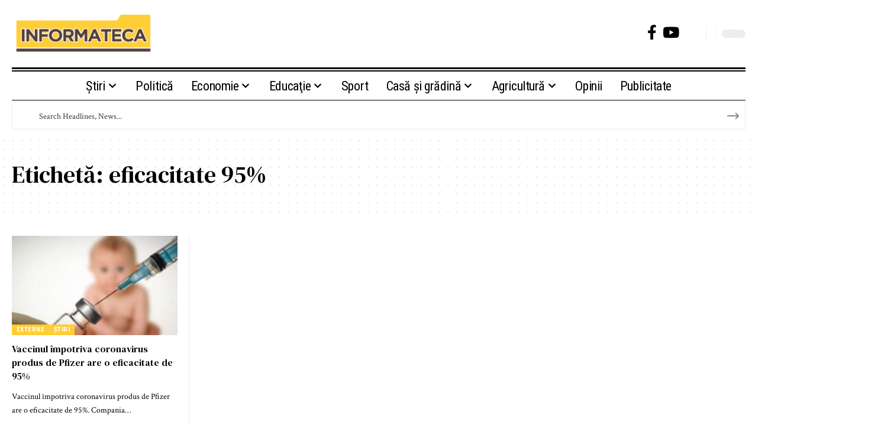

--- FILE ---
content_type: text/html; charset=UTF-8
request_url: https://informateca.ro/eticheta/eficacitate-95/
body_size: 16980
content:
<!DOCTYPE html><html lang="ro-RO"><head><script data-no-optimize="1">var litespeed_docref=sessionStorage.getItem("litespeed_docref");litespeed_docref&&(Object.defineProperty(document,"referrer",{get:function(){return litespeed_docref}}),sessionStorage.removeItem("litespeed_docref"));</script> <meta charset="UTF-8" /><meta http-equiv="X-UA-Compatible" content="IE=edge" /><meta name="viewport" content="width=device-width, initial-scale=1.0" /><link rel="profile" href="https://gmpg.org/xfn/11" /><meta name='robots' content='index, follow, max-image-preview:large, max-snippet:-1, max-video-preview:-1' /><title>eficacitate 95% Arhive &#8226; Informateca</title><meta name="description" content="tds_thumb_td_696x385_retina" /><link rel="preconnect" href="https://fonts.gstatic.com" crossorigin><link rel="preload" as="style" onload="this.onload=null;this.rel='stylesheet'" id="rb-preload-gfonts" href="https://fonts.googleapis.com/css?family=Crimson+Text%3A400%2C600%2C700%2C400italic%2C600italic%2C700italic%7CDM+Serif+Text%3A400%2C400italic%7CRoboto+Condensed%3A700%2C400&amp;display=swap" crossorigin><noscript><link rel="stylesheet" href="https://fonts.googleapis.com/css?family=Crimson+Text%3A400%2C600%2C700%2C400italic%2C600italic%2C700italic%7CDM+Serif+Text%3A400%2C400italic%7CRoboto+Condensed%3A700%2C400&amp;display=swap"></noscript><link rel="canonical" href="https://informateca.ro/eticheta/eficacitate-95/" /><meta property="og:locale" content="ro_RO" /><meta property="og:type" content="article" /><meta property="og:title" content="eficacitate 95% Arhive &#8226; Informateca" /><meta property="og:description" content="tds_thumb_td_696x385_retina" /><meta property="og:url" content="https://informateca.ro/eticheta/eficacitate-95/" /><meta property="og:site_name" content="Informateca" /><meta property="og:image" content="https://informateca.ro/wp-content/uploads/2022/07/logo-informateca.png" /><meta property="og:image:width" content="1009" /><meta property="og:image:height" content="312" /><meta property="og:image:type" content="image/png" /><meta name="twitter:card" content="summary_large_image" /> <script type="application/ld+json" class="yoast-schema-graph">{"@context":"https://schema.org","@graph":[{"@type":"CollectionPage","@id":"https://informateca.ro/eticheta/eficacitate-95/","url":"https://informateca.ro/eticheta/eficacitate-95/","name":"eficacitate 95% Arhive &#8226; Informateca","isPartOf":{"@id":"https://informateca.ro/#website"},"primaryImageOfPage":{"@id":"https://informateca.ro/eticheta/eficacitate-95/#primaryimage"},"image":{"@id":"https://informateca.ro/eticheta/eficacitate-95/#primaryimage"},"thumbnailUrl":"https://informateca.ro/wp-content/uploads/2020/09/vaccinare_41294800.jpg","description":"tds_thumb_td_696x385_retina","breadcrumb":{"@id":"https://informateca.ro/eticheta/eficacitate-95/#breadcrumb"},"inLanguage":"ro-RO"},{"@type":"ImageObject","inLanguage":"ro-RO","@id":"https://informateca.ro/eticheta/eficacitate-95/#primaryimage","url":"https://informateca.ro/wp-content/uploads/2020/09/vaccinare_41294800.jpg","contentUrl":"https://informateca.ro/wp-content/uploads/2020/09/vaccinare_41294800.jpg","width":660,"height":371},{"@type":"BreadcrumbList","@id":"https://informateca.ro/eticheta/eficacitate-95/#breadcrumb","itemListElement":[{"@type":"ListItem","position":1,"name":"tds_thumb_td_696x385_retinatds_thumb_td_696x385_retinaPrima pagină","item":"https://informateca.ro/"},{"@type":"ListItem","position":2,"name":"eficacitate 95%"}]},{"@type":"WebSite","@id":"https://informateca.ro/#website","url":"https://informateca.ro/","name":"Informateca.ro","description":"Informateca","publisher":{"@id":"https://informateca.ro/#organization"},"alternateName":"Sursa ta de informații actualizate și credibile","potentialAction":[{"@type":"SearchAction","target":{"@type":"EntryPoint","urlTemplate":"https://informateca.ro/?s={search_term_string}"},"query-input":{"@type":"PropertyValueSpecification","valueRequired":true,"valueName":"search_term_string"}}],"inLanguage":"ro-RO"},{"@type":"Organization","@id":"https://informateca.ro/#organization","name":"informateca.ro","url":"https://informateca.ro/","logo":{"@type":"ImageObject","inLanguage":"ro-RO","@id":"https://informateca.ro/#/schema/logo/image/","url":"https://informateca.ro/wp-content/uploads/2022/07/logo-informateca.png","contentUrl":"https://informateca.ro/wp-content/uploads/2022/07/logo-informateca.png","width":1009,"height":312,"caption":"informateca.ro"},"image":{"@id":"https://informateca.ro/#/schema/logo/image/"},"sameAs":["https://www.facebook.com/informateca.ro"]}]}</script> <link rel="alternate" type="application/rss+xml" title="Informateca &raquo; Flux" href="https://informateca.ro/feed/" /><link rel="alternate" type="application/rss+xml" title="Informateca &raquo; Flux comentarii" href="https://informateca.ro/comments/feed/" /><link rel="alternate" type="application/rss+xml" title="Informateca &raquo; Flux etichetă eficacitate 95%" href="https://informateca.ro/eticheta/eficacitate-95/feed/" /> <script type="application/ld+json">{
    "@context": "https://schema.org",
    "@type": "Organization",
    "legalName": "Informateca",
    "url": "https://informateca.ro/",
    "logo": "https://informateca.ro/wp-content/uploads/2022/07/logo-informateca.png",
    "sameAs": [
        "https://www.facebook.com/informateca.ro",
        "https://www.youtube.com/@InformaTecaro"
    ]
}</script> <link data-optimized="2" rel="stylesheet" href="https://informateca.ro/wp-content/litespeed/css/62ffd51071e9b3add3487f46bbecec79.css?ver=b15b8" /> <script type="litespeed/javascript" data-src="https://informateca.ro/wp-includes/js/jquery/jquery.min.js?ver=3.7.1" id="jquery-core-js"></script> <link rel="preload" href="https://informateca.ro/wp-content/themes/foxiz/assets/fonts/icons.woff2?ver=2.5.0" as="font" type="font/woff2" crossorigin="anonymous"><link rel="https://api.w.org/" href="https://informateca.ro/wp-json/" /><link rel="alternate" title="JSON" type="application/json" href="https://informateca.ro/wp-json/wp/v2/tags/16913" /><link rel="EditURI" type="application/rsd+xml" title="RSD" href="https://informateca.ro/xmlrpc.php?rsd" /><meta name="generator" content="WordPress 6.9" /><meta name="generator" content="Elementor 3.34.1; features: e_font_icon_svg, additional_custom_breakpoints; settings: css_print_method-external, google_font-enabled, font_display-swap">
 <script type="litespeed/javascript" data-src="https://www.googletagmanager.com/gtag/js?id=G-N9Q4X789FY"></script> <script type="litespeed/javascript">window.dataLayer=window.dataLayer||[];function gtag(){dataLayer.push(arguments)}
gtag('js',new Date());gtag('config','G-N9Q4X789FY')</script> <script type="application/ld+json">{
    "@context": "https://schema.org",
    "@type": "WebSite",
    "@id": "https://informateca.ro/#website",
    "url": "https://informateca.ro/",
    "name": "Informateca",
    "potentialAction": {
        "@type": "SearchAction",
        "target": "https://informateca.ro/?s={search_term_string}",
        "query-input": "required name=search_term_string"
    }
}</script> <meta name="onesignal" content="wordpress-plugin"/> <script type="litespeed/javascript">window.OneSignalDeferred=window.OneSignalDeferred||[];OneSignalDeferred.push(function(OneSignal){var oneSignal_options={};window._oneSignalInitOptions=oneSignal_options;oneSignal_options.serviceWorkerParam={scope:'/'};oneSignal_options.serviceWorkerPath='OneSignalSDKWorker.js.php';OneSignal.Notifications.setDefaultUrl("https://informateca.ro");oneSignal_options.wordpress=!0;oneSignal_options.appId='2f7a8be7-c9ab-49f4-910e-d499bb30b85e';oneSignal_options.allowLocalhostAsSecureOrigin=!0;oneSignal_options.welcomeNotification={};oneSignal_options.welcomeNotification.title="Informateca";oneSignal_options.welcomeNotification.message="Bine ai venit în comunitatea noastră";oneSignal_options.path="https://informateca.ro/wp-content/plugins/onesignal-free-web-push-notifications/sdk_files/";oneSignal_options.safari_web_id="web.onesignal.auto.0c986762-0fae-40b1-a5f6-ee95f7275a97";oneSignal_options.promptOptions={};oneSignal_options.promptOptions.actionMessage="Află noutăți din Politică, Economie, Sport";oneSignal_options.promptOptions.exampleNotificationTitleDesktop="Aceasta este o notificare-exemplu";oneSignal_options.promptOptions.exampleNotificationMessageDesktop="Notificările vor apărea pe computerul tău";oneSignal_options.promptOptions.exampleNotificationTitleMobile="Aceasta este o notificare-exemplu";oneSignal_options.promptOptions.exampleNotificationMessageMobile="Notificările vor apărea pe mobilul tău";oneSignal_options.promptOptions.exampleNotificationCaption="Vei putea mereu sa iti schimbi preferintele";oneSignal_options.promptOptions.acceptButtonText="Da";oneSignal_options.promptOptions.cancelButtonText="Încă nu";oneSignal_options.promptOptions.siteName="https://informateca.ro";oneSignal_options.promptOptions.autoAcceptTitle="Da";OneSignal.init(window._oneSignalInitOptions);OneSignal.Slidedown.promptPush()});function documentInitOneSignal(){var oneSignal_elements=document.getElementsByClassName("OneSignal-prompt");var oneSignalLinkClickHandler=function(event){OneSignal.Notifications.requestPermission();event.preventDefault()};for(var i=0;i<oneSignal_elements.length;i++)
oneSignal_elements[i].addEventListener('click',oneSignalLinkClickHandler,!1);}
if(document.readyState==='complete'){documentInitOneSignal()}else{window.addEventListener("load",function(event){documentInitOneSignal()})}</script> <link rel="icon" href="https://informateca.ro/wp-content/uploads/2024/10/cropped-Informateca-Icon-32x32.png" sizes="32x32" /><link rel="icon" href="https://informateca.ro/wp-content/uploads/2024/10/cropped-Informateca-Icon-192x192.png" sizes="192x192" /><link rel="apple-touch-icon" href="https://informateca.ro/wp-content/uploads/2024/10/cropped-Informateca-Icon-180x180.png" /><meta name="msapplication-TileImage" content="https://informateca.ro/wp-content/uploads/2024/10/cropped-Informateca-Icon-270x270.png" /></head><body class="archive tag tag-eficacitate-95 tag-16913 wp-embed-responsive wp-theme-foxiz elementor-default elementor-kit-180134 menu-ani-2 hover-ani-1 btn-ani-1 btn-transform-1 is-rm-1 lmeta-dot loader-1 dark-sw-1 mtax-1 is-hd-rb_template is-backtop none-m-backtop " data-theme="default"><div class="site-outer"><div id="site-header" class="header-wrap rb-section header-template"><div class="navbar-outer navbar-template-outer"><div id="header-template-holder"><div class="header-template-inner"><div data-elementor-type="wp-post" data-elementor-id="1954" class="elementor elementor-1954"><section class="elementor-section elementor-top-section elementor-element elementor-element-c4ad8c6 elementor-section-content-middle e-section-sticky elementor-section-boxed elementor-section-height-default elementor-section-height-default" data-id="c4ad8c6" data-element_type="section" data-settings="{&quot;header_sticky&quot;:&quot;section-sticky&quot;,&quot;background_background&quot;:&quot;classic&quot;}"><div class="elementor-container elementor-column-gap-custom"><div class="elementor-column elementor-col-50 elementor-top-column elementor-element elementor-element-84485b0" data-id="84485b0" data-element_type="column"><div class="elementor-widget-wrap elementor-element-populated"><div class="elementor-element elementor-element-0491451 elementor-widget elementor-widget-foxiz-logo" data-id="0491451" data-element_type="widget" data-widget_type="foxiz-logo.default"><div class="elementor-widget-container"><div class="the-logo">
<a href="https://informateca.ro">
<img data-lazyloaded="1" src="[data-uri]" loading="lazy" loading="lazy" fetchpriority="auto" decoding="async" data-mode="default" width="1009" height="312" data-src="https://informateca.ro/wp-content/uploads/2022/07/logo-informateca.png" alt="logo informateca" />
<img data-lazyloaded="1" src="[data-uri]" loading="lazy" loading="lazy" fetchpriority="auto" decoding="async" data-mode="dark" width="1009" height="312" data-src="https://informateca.ro/wp-content/uploads/2022/07/logo-informateca.png" alt="logo informateca" />
</a></div></div></div></div></div><div class="elementor-column elementor-col-25 elementor-top-column elementor-element elementor-element-25035ec" data-id="25035ec" data-element_type="column"><div class="elementor-widget-wrap"></div></div><div class="elementor-column elementor-col-25 elementor-top-column elementor-element elementor-element-9131426" data-id="9131426" data-element_type="column"><div class="elementor-widget-wrap elementor-element-populated"><div class="elementor-element elementor-element-577743c elementor-widget__width-auto elementor-widget elementor-widget-foxiz-social-list" data-id="577743c" data-element_type="widget" data-widget_type="foxiz-social-list.default"><div class="elementor-widget-container"><div class="header-social-list"><div class="e-social-holder">
<a class="social-link-facebook" aria-label="Facebook" data-title="Facebook" href="https://www.facebook.com/informateca.ro" target="_blank" rel="noopener nofollow"><i class="rbi rbi-facebook" aria-hidden="true"></i></a><a class="social-link-youtube" aria-label="YouTube" data-title="YouTube" href="https://www.youtube.com/@InformaTecaro" target="_blank" rel="noopener nofollow"><i class="rbi rbi-youtube" aria-hidden="true"></i></a></div></div></div></div><div class="elementor-element elementor-element-f70b0cf elementor-widget__width-auto elementor-widget elementor-widget-foxiz-search-icon" data-id="f70b0cf" data-element_type="widget" data-widget_type="foxiz-search-icon.default"><div class="elementor-widget-container"><div class="wnav-holder w-header-search header-dropdown-outer">
<a href="#" role="button" data-title="Search" class="icon-holder header-element search-btn search-trigger" aria-label="Search">
<span class="search-icon-svg"></span>							</a><div class="header-dropdown"><div class="header-search-form is-icon-layout"><form method="get" action="https://informateca.ro/" class="rb-search-form"  data-search="post" data-limit="0" data-follow="0" data-tax="category" data-dsource="0"  data-ptype=""><div class="search-form-inner"><span class="search-icon"><span class="search-icon-svg"></span></span><span class="search-text"><input type="text" class="field" placeholder="Search Headlines, News..." value="" name="s"/></span><span class="rb-search-submit"><input type="submit" value="Search"/><i class="rbi rbi-cright" aria-hidden="true"></i></span></div></form></div></div></div></div></div><div class="elementor-element elementor-element-156a520 elementor-widget__width-auto elementor-widget elementor-widget-foxiz-dark-mode-toggle" data-id="156a520" data-element_type="widget" data-widget_type="foxiz-dark-mode-toggle.default"><div class="elementor-widget-container"><div class="dark-mode-toggle-wrap"><div class="dark-mode-toggle">
<span class="dark-mode-slide">
<i class="dark-mode-slide-btn mode-icon-dark" data-title="Schimbă la tema luminoasă"><svg class="svg-icon svg-mode-dark" aria-hidden="true" role="img" focusable="false" xmlns="http://www.w3.org/2000/svg" viewBox="0 0 1024 1024"><path fill="currentColor" d="M968.172 426.83c-2.349-12.673-13.274-21.954-26.16-22.226-12.876-0.22-24.192 8.54-27.070 21.102-27.658 120.526-133.48 204.706-257.334 204.706-145.582 0-264.022-118.44-264.022-264.020 0-123.86 84.18-229.676 204.71-257.33 12.558-2.88 21.374-14.182 21.102-27.066s-9.548-23.81-22.22-26.162c-27.996-5.196-56.654-7.834-85.176-7.834-123.938 0-240.458 48.266-328.098 135.904-87.638 87.638-135.902 204.158-135.902 328.096s48.264 240.458 135.902 328.096c87.64 87.638 204.16 135.904 328.098 135.904s240.458-48.266 328.098-135.904c87.638-87.638 135.902-204.158 135.902-328.096 0-28.498-2.638-57.152-7.828-85.17z"></path></svg></i>
<i class="dark-mode-slide-btn mode-icon-default" data-title="Schimbă la tema întunecată"><svg class="svg-icon svg-mode-light" aria-hidden="true" role="img" focusable="false" xmlns="http://www.w3.org/2000/svg" viewBox="0 0 232.447 232.447"><path fill="currentColor" d="M116.211,194.8c-4.143,0-7.5,3.357-7.5,7.5v22.643c0,4.143,3.357,7.5,7.5,7.5s7.5-3.357,7.5-7.5V202.3 C123.711,198.157,120.354,194.8,116.211,194.8z" /><path fill="currentColor" d="M116.211,37.645c4.143,0,7.5-3.357,7.5-7.5V7.505c0-4.143-3.357-7.5-7.5-7.5s-7.5,3.357-7.5,7.5v22.641 C108.711,34.288,112.068,37.645,116.211,37.645z" /><path fill="currentColor" d="M50.054,171.78l-16.016,16.008c-2.93,2.929-2.931,7.677-0.003,10.606c1.465,1.466,3.385,2.198,5.305,2.198 c1.919,0,3.838-0.731,5.302-2.195l16.016-16.008c2.93-2.929,2.931-7.677,0.003-10.606C57.731,168.852,52.982,168.851,50.054,171.78 z" /><path fill="currentColor" d="M177.083,62.852c1.919,0,3.838-0.731,5.302-2.195L198.4,44.649c2.93-2.929,2.931-7.677,0.003-10.606 c-2.93-2.932-7.679-2.931-10.607-0.003l-16.016,16.008c-2.93,2.929-2.931,7.677-0.003,10.607 C173.243,62.12,175.163,62.852,177.083,62.852z" /><path fill="currentColor" d="M37.645,116.224c0-4.143-3.357-7.5-7.5-7.5H7.5c-4.143,0-7.5,3.357-7.5,7.5s3.357,7.5,7.5,7.5h22.645 C34.287,123.724,37.645,120.366,37.645,116.224z" /><path fill="currentColor" d="M224.947,108.724h-22.652c-4.143,0-7.5,3.357-7.5,7.5s3.357,7.5,7.5,7.5h22.652c4.143,0,7.5-3.357,7.5-7.5 S229.09,108.724,224.947,108.724z" /><path fill="currentColor" d="M50.052,60.655c1.465,1.465,3.384,2.197,5.304,2.197c1.919,0,3.839-0.732,5.303-2.196c2.93-2.929,2.93-7.678,0.001-10.606 L44.652,34.042c-2.93-2.93-7.679-2.929-10.606-0.001c-2.93,2.929-2.93,7.678-0.001,10.606L50.052,60.655z" /><path fill="currentColor" d="M182.395,171.782c-2.93-2.929-7.679-2.93-10.606-0.001c-2.93,2.929-2.93,7.678-0.001,10.607l16.007,16.008 c1.465,1.465,3.384,2.197,5.304,2.197c1.919,0,3.839-0.732,5.303-2.196c2.93-2.929,2.93-7.678,0.001-10.607L182.395,171.782z" /><path fill="currentColor" d="M116.22,48.7c-37.232,0-67.523,30.291-67.523,67.523s30.291,67.523,67.523,67.523s67.522-30.291,67.522-67.523 S153.452,48.7,116.22,48.7z M116.22,168.747c-28.962,0-52.523-23.561-52.523-52.523S87.258,63.7,116.22,63.7 c28.961,0,52.522,23.562,52.522,52.523S145.181,168.747,116.22,168.747z" /></svg></i>
</span></div></div></div></div></div></div></div></section><section class="elementor-section elementor-top-section elementor-element elementor-element-5d9fcc2 e-section-sticky elementor-section-boxed elementor-section-height-default elementor-section-height-default" data-id="5d9fcc2" data-element_type="section" data-settings="{&quot;header_sticky&quot;:&quot;section-sticky&quot;}"><div class="elementor-container elementor-column-gap-custom"><div class="elementor-column elementor-col-100 elementor-top-column elementor-element elementor-element-e496e81" data-id="e496e81" data-element_type="column"><div class="elementor-widget-wrap elementor-element-populated"><div class="elementor-element elementor-element-d775631 elementor-widget-divider--view-line elementor-widget elementor-widget-divider" data-id="d775631" data-element_type="widget" data-widget_type="divider.default"><div class="elementor-divider">
<span class="elementor-divider-separator">
</span></div></div><div class="elementor-element elementor-element-0557791 is-divider-0 elementor-widget elementor-widget-foxiz-navigation" data-id="0557791" data-element_type="widget" data-widget_type="foxiz-navigation.default"><div class="elementor-widget-container"><nav id="site-navigation" class="main-menu-wrap template-menu" aria-label="main menu"><ul id="menu-meniu-principal" class="main-menu rb-menu large-menu" itemscope itemtype="https://www.schema.org/SiteNavigationElement"><li id="menu-item-195039" class="menu-item menu-item-type-taxonomy menu-item-object-category menu-item-has-children menu-item-195039"><a href="https://informateca.ro/stiri/"><span>Știri</span></a><ul class="sub-menu"><li id="menu-item-195041" class="menu-item menu-item-type-taxonomy menu-item-object-category menu-item-195041"><a href="https://informateca.ro/stiri/stiri-interne/"><span>Interne</span></a></li><li id="menu-item-195040" class="menu-item menu-item-type-taxonomy menu-item-object-category menu-item-195040"><a href="https://informateca.ro/stiri/stiri-externe/"><span>Externe</span></a></li><li id="menu-item-195042" class="menu-item menu-item-type-taxonomy menu-item-object-category menu-item-195042"><a href="https://informateca.ro/stiri/sanatate/"><span>Sănătate</span></a></li><li id="menu-item-195043" class="menu-item menu-item-type-taxonomy menu-item-object-category menu-item-195043"><a href="https://informateca.ro/stiri/showbiz/"><span>Showbiz</span></a></li><li id="menu-item-195044" class="menu-item menu-item-type-taxonomy menu-item-object-category menu-item-195044"><a href="https://informateca.ro/stiri/turism/"><span>Turism și relaxare</span></a></li></ul></li><li id="menu-item-195036" class="menu-item menu-item-type-taxonomy menu-item-object-category menu-item-195036"><a href="https://informateca.ro/politica-activitate-social-istorica/"><span>Politică</span></a></li><li id="menu-item-195024" class="menu-item menu-item-type-taxonomy menu-item-object-category menu-item-has-children menu-item-195024"><a href="https://informateca.ro/economie/"><span>Economie</span></a><ul class="sub-menu"><li id="menu-item-195025" class="menu-item menu-item-type-taxonomy menu-item-object-category menu-item-195025"><a href="https://informateca.ro/economie/auto/"><span>Auto</span></a></li><li id="menu-item-195026" class="menu-item menu-item-type-taxonomy menu-item-object-category menu-item-195026"><a href="https://informateca.ro/economie/financiar/"><span>Financiar</span></a></li><li id="menu-item-195027" class="menu-item menu-item-type-taxonomy menu-item-object-category menu-item-195027"><a href="https://informateca.ro/economie/itc/"><span>IT&amp;C</span></a></li></ul></li><li id="menu-item-195028" class="menu-item menu-item-type-taxonomy menu-item-object-category menu-item-has-children menu-item-195028"><a href="https://informateca.ro/educatie/"><span>Educaţie</span></a><ul class="sub-menu"><li id="menu-item-195029" class="menu-item menu-item-type-taxonomy menu-item-object-category menu-item-195029"><a href="https://informateca.ro/educatie/actualitate/"><span>Actualitate</span></a></li><li id="menu-item-195030" class="menu-item menu-item-type-taxonomy menu-item-object-category menu-item-195030"><a href="https://informateca.ro/educatie/prescolar/"><span>Preşcolar</span></a></li><li id="menu-item-195031" class="menu-item menu-item-type-taxonomy menu-item-object-category menu-item-195031"><a href="https://informateca.ro/educatie/scoala/"><span>Şcoala</span></a></li><li id="menu-item-195033" class="menu-item menu-item-type-taxonomy menu-item-object-category menu-item-195033"><a href="https://informateca.ro/educatie/studii-in-strainatate/"><span>Studii în străinătate</span></a></li><li id="menu-item-195034" class="menu-item menu-item-type-taxonomy menu-item-object-category menu-item-195034"><a href="https://informateca.ro/educatie/universitar/"><span>Universitar</span></a></li></ul></li><li id="menu-item-195038" class="menu-item menu-item-type-taxonomy menu-item-object-category menu-item-195038"><a href="https://informateca.ro/sport/"><span>Sport</span></a></li><li id="menu-item-195019" class="menu-item menu-item-type-taxonomy menu-item-object-category menu-item-has-children menu-item-195019"><a href="https://informateca.ro/casa-si-gradina/"><span>Casă şi grădină</span></a><ul class="sub-menu"><li id="menu-item-195020" class="menu-item menu-item-type-taxonomy menu-item-object-category menu-item-195020"><a href="https://informateca.ro/casa-si-gradina/amenajari/"><span>Amenajări</span></a></li><li id="menu-item-195021" class="menu-item menu-item-type-taxonomy menu-item-object-category menu-item-195021"><a href="https://informateca.ro/casa-si-gradina/gradina/"><span>Grădină</span></a></li><li id="menu-item-195022" class="menu-item menu-item-type-taxonomy menu-item-object-category menu-item-195022"><a href="https://informateca.ro/casa-si-gradina/info-util/"><span>Info util</span></a></li><li id="menu-item-195023" class="menu-item menu-item-type-taxonomy menu-item-object-category menu-item-195023"><a href="https://informateca.ro/casa-si-gradina/noutati/"><span>Noutăţi CasoTeca</span></a></li></ul></li><li id="menu-item-195015" class="menu-item menu-item-type-taxonomy menu-item-object-category menu-item-has-children menu-item-195015"><a href="https://informateca.ro/agricultura/"><span>Agricultură</span></a><ul class="sub-menu"><li id="menu-item-195016" class="menu-item menu-item-type-taxonomy menu-item-object-category menu-item-195016"><a href="https://informateca.ro/agricultura/la-zi/"><span>La zi</span></a></li><li id="menu-item-195017" class="menu-item menu-item-type-taxonomy menu-item-object-category menu-item-195017"><a href="https://informateca.ro/agricultura/produse-agricole/"><span>Produse</span></a></li><li id="menu-item-195018" class="menu-item menu-item-type-taxonomy menu-item-object-category menu-item-195018"><a href="https://informateca.ro/agricultura/utilaje/"><span>Utilaje</span></a></li></ul></li><li id="menu-item-195035" class="menu-item menu-item-type-taxonomy menu-item-object-category menu-item-195035"><a href="https://informateca.ro/opinie/"><span>Opinii</span></a></li><li id="menu-item-195037" class="menu-item menu-item-type-taxonomy menu-item-object-category menu-item-195037"><a href="https://informateca.ro/publicitate-publicatiile-mediateca-informateca-ro/"><span>Publicitate</span></a></li></ul></nav></div></div><div class="elementor-element elementor-element-d75032e elementor-widget elementor-widget-foxiz-search-icon" data-id="d75032e" data-element_type="widget" data-widget_type="foxiz-search-icon.default"><div class="elementor-widget-container"><div class="header-search-form is-form-layout"><form method="get" action="https://informateca.ro/" class="rb-search-form"  data-search="post" data-limit="0" data-follow="0" data-tax="category" data-dsource="0"  data-ptype=""><div class="search-form-inner"><span class="search-icon"><span class="search-icon-svg"></span></span><span class="search-text"><input type="text" class="field" placeholder="Search Headlines, News..." value="" name="s"/></span><span class="rb-search-submit"><input type="submit" value="Search"/><i class="rbi rbi-cright" aria-hidden="true"></i></span></div></form></div></div></div><div class="elementor-element elementor-element-740ec04 elementor-widget elementor-widget-spacer" data-id="740ec04" data-element_type="widget" data-widget_type="spacer.default"><div class="elementor-spacer"><div class="elementor-spacer-inner"></div></div></div></div></div></div></section></div></div><div id="header-mobile" class="header-mobile mh-style-shadow"><div class="header-mobile-wrap"><div class="mbnav edge-padding"><div class="navbar-left"><div class="mobile-logo-wrap is-image-logo site-branding">
<a href="https://informateca.ro/" title="Informateca">
<img data-lazyloaded="1" src="[data-uri]" fetchpriority="high" class="logo-default" data-mode="default" height="312" width="1009" data-src="https://informateca.ro/wp-content/uploads/2022/07/logo-informateca.png" alt="Informateca" decoding="async" loading="eager" fetchpriority="high"><img data-lazyloaded="1" src="[data-uri]" fetchpriority="high" class="logo-dark" data-mode="dark" height="312" width="1009" data-src="https://informateca.ro/wp-content/uploads/2022/07/logo-informateca.png" alt="Informateca" decoding="async" loading="eager" fetchpriority="high">			</a></div></div><div class="navbar-right"><div class="dark-mode-toggle-wrap"><div class="dark-mode-toggle">
<span class="dark-mode-slide">
<i class="dark-mode-slide-btn mode-icon-dark" data-title="Schimbă la tema luminoasă"><svg class="svg-icon svg-mode-dark" aria-hidden="true" role="img" focusable="false" xmlns="http://www.w3.org/2000/svg" viewBox="0 0 1024 1024"><path fill="currentColor" d="M968.172 426.83c-2.349-12.673-13.274-21.954-26.16-22.226-12.876-0.22-24.192 8.54-27.070 21.102-27.658 120.526-133.48 204.706-257.334 204.706-145.582 0-264.022-118.44-264.022-264.020 0-123.86 84.18-229.676 204.71-257.33 12.558-2.88 21.374-14.182 21.102-27.066s-9.548-23.81-22.22-26.162c-27.996-5.196-56.654-7.834-85.176-7.834-123.938 0-240.458 48.266-328.098 135.904-87.638 87.638-135.902 204.158-135.902 328.096s48.264 240.458 135.902 328.096c87.64 87.638 204.16 135.904 328.098 135.904s240.458-48.266 328.098-135.904c87.638-87.638 135.902-204.158 135.902-328.096 0-28.498-2.638-57.152-7.828-85.17z"></path></svg></i>
<i class="dark-mode-slide-btn mode-icon-default" data-title="Schimbă la tema întunecată"><svg class="svg-icon svg-mode-light" aria-hidden="true" role="img" focusable="false" xmlns="http://www.w3.org/2000/svg" viewBox="0 0 232.447 232.447"><path fill="currentColor" d="M116.211,194.8c-4.143,0-7.5,3.357-7.5,7.5v22.643c0,4.143,3.357,7.5,7.5,7.5s7.5-3.357,7.5-7.5V202.3 C123.711,198.157,120.354,194.8,116.211,194.8z" /><path fill="currentColor" d="M116.211,37.645c4.143,0,7.5-3.357,7.5-7.5V7.505c0-4.143-3.357-7.5-7.5-7.5s-7.5,3.357-7.5,7.5v22.641 C108.711,34.288,112.068,37.645,116.211,37.645z" /><path fill="currentColor" d="M50.054,171.78l-16.016,16.008c-2.93,2.929-2.931,7.677-0.003,10.606c1.465,1.466,3.385,2.198,5.305,2.198 c1.919,0,3.838-0.731,5.302-2.195l16.016-16.008c2.93-2.929,2.931-7.677,0.003-10.606C57.731,168.852,52.982,168.851,50.054,171.78 z" /><path fill="currentColor" d="M177.083,62.852c1.919,0,3.838-0.731,5.302-2.195L198.4,44.649c2.93-2.929,2.931-7.677,0.003-10.606 c-2.93-2.932-7.679-2.931-10.607-0.003l-16.016,16.008c-2.93,2.929-2.931,7.677-0.003,10.607 C173.243,62.12,175.163,62.852,177.083,62.852z" /><path fill="currentColor" d="M37.645,116.224c0-4.143-3.357-7.5-7.5-7.5H7.5c-4.143,0-7.5,3.357-7.5,7.5s3.357,7.5,7.5,7.5h22.645 C34.287,123.724,37.645,120.366,37.645,116.224z" /><path fill="currentColor" d="M224.947,108.724h-22.652c-4.143,0-7.5,3.357-7.5,7.5s3.357,7.5,7.5,7.5h22.652c4.143,0,7.5-3.357,7.5-7.5 S229.09,108.724,224.947,108.724z" /><path fill="currentColor" d="M50.052,60.655c1.465,1.465,3.384,2.197,5.304,2.197c1.919,0,3.839-0.732,5.303-2.196c2.93-2.929,2.93-7.678,0.001-10.606 L44.652,34.042c-2.93-2.93-7.679-2.929-10.606-0.001c-2.93,2.929-2.93,7.678-0.001,10.606L50.052,60.655z" /><path fill="currentColor" d="M182.395,171.782c-2.93-2.929-7.679-2.93-10.606-0.001c-2.93,2.929-2.93,7.678-0.001,10.607l16.007,16.008 c1.465,1.465,3.384,2.197,5.304,2.197c1.919,0,3.839-0.732,5.303-2.196c2.93-2.929,2.93-7.678,0.001-10.607L182.395,171.782z" /><path fill="currentColor" d="M116.22,48.7c-37.232,0-67.523,30.291-67.523,67.523s30.291,67.523,67.523,67.523s67.522-30.291,67.522-67.523 S153.452,48.7,116.22,48.7z M116.22,168.747c-28.962,0-52.523-23.561-52.523-52.523S87.258,63.7,116.22,63.7 c28.961,0,52.522,23.562,52.522,52.523S145.181,168.747,116.22,168.747z" /></svg></i>
</span></div></div><div class="mobile-toggle-wrap">
<a href="#" class="mobile-menu-trigger" role="button" rel="nofollow" aria-label="Open mobile menu">		<span class="burger-icon"><span></span><span></span><span></span></span>
</a></div></div></div></div><div class="mobile-collapse"><div class="collapse-holder"><div class="collapse-inner"><div class="mobile-search-form edge-padding"><div class="header-search-form is-form-layout">
<span class="h5">Cauta...</span><form method="get" action="https://informateca.ro/" class="rb-search-form"  data-search="post" data-limit="0" data-follow="0" data-tax="category" data-dsource="0"  data-ptype=""><div class="search-form-inner"><span class="search-icon"><span class="search-icon-svg"></span></span><span class="search-text"><input type="text" class="field" placeholder="Search Headlines, News..." value="" name="s"/></span><span class="rb-search-submit"><input type="submit" value="Search"/><i class="rbi rbi-cright" aria-hidden="true"></i></span></div></form></div></div><nav class="mobile-menu-wrap edge-padding"><ul id="mobile-menu" class="mobile-menu"><li class="menu-item menu-item-type-taxonomy menu-item-object-category menu-item-has-children menu-item-195039"><a href="https://informateca.ro/stiri/"><span>Știri</span></a><ul class="sub-menu"><li class="menu-item menu-item-type-taxonomy menu-item-object-category menu-item-195041"><a href="https://informateca.ro/stiri/stiri-interne/"><span>Interne</span></a></li><li class="menu-item menu-item-type-taxonomy menu-item-object-category menu-item-195040"><a href="https://informateca.ro/stiri/stiri-externe/"><span>Externe</span></a></li><li class="menu-item menu-item-type-taxonomy menu-item-object-category menu-item-195042"><a href="https://informateca.ro/stiri/sanatate/"><span>Sănătate</span></a></li><li class="menu-item menu-item-type-taxonomy menu-item-object-category menu-item-195043"><a href="https://informateca.ro/stiri/showbiz/"><span>Showbiz</span></a></li><li class="menu-item menu-item-type-taxonomy menu-item-object-category menu-item-195044"><a href="https://informateca.ro/stiri/turism/"><span>Turism și relaxare</span></a></li></ul></li><li class="menu-item menu-item-type-taxonomy menu-item-object-category menu-item-195036"><a href="https://informateca.ro/politica-activitate-social-istorica/"><span>Politică</span></a></li><li class="menu-item menu-item-type-taxonomy menu-item-object-category menu-item-has-children menu-item-195024"><a href="https://informateca.ro/economie/"><span>Economie</span></a><ul class="sub-menu"><li class="menu-item menu-item-type-taxonomy menu-item-object-category menu-item-195025"><a href="https://informateca.ro/economie/auto/"><span>Auto</span></a></li><li class="menu-item menu-item-type-taxonomy menu-item-object-category menu-item-195026"><a href="https://informateca.ro/economie/financiar/"><span>Financiar</span></a></li><li class="menu-item menu-item-type-taxonomy menu-item-object-category menu-item-195027"><a href="https://informateca.ro/economie/itc/"><span>IT&amp;C</span></a></li></ul></li><li class="menu-item menu-item-type-taxonomy menu-item-object-category menu-item-has-children menu-item-195028"><a href="https://informateca.ro/educatie/"><span>Educaţie</span></a><ul class="sub-menu"><li class="menu-item menu-item-type-taxonomy menu-item-object-category menu-item-195029"><a href="https://informateca.ro/educatie/actualitate/"><span>Actualitate</span></a></li><li class="menu-item menu-item-type-taxonomy menu-item-object-category menu-item-195030"><a href="https://informateca.ro/educatie/prescolar/"><span>Preşcolar</span></a></li><li class="menu-item menu-item-type-taxonomy menu-item-object-category menu-item-195031"><a href="https://informateca.ro/educatie/scoala/"><span>Şcoala</span></a></li><li class="menu-item menu-item-type-taxonomy menu-item-object-category menu-item-195033"><a href="https://informateca.ro/educatie/studii-in-strainatate/"><span>Studii în străinătate</span></a></li><li class="menu-item menu-item-type-taxonomy menu-item-object-category menu-item-195034"><a href="https://informateca.ro/educatie/universitar/"><span>Universitar</span></a></li></ul></li><li class="menu-item menu-item-type-taxonomy menu-item-object-category menu-item-195038"><a href="https://informateca.ro/sport/"><span>Sport</span></a></li><li class="menu-item menu-item-type-taxonomy menu-item-object-category menu-item-has-children menu-item-195019"><a href="https://informateca.ro/casa-si-gradina/"><span>Casă şi grădină</span></a><ul class="sub-menu"><li class="menu-item menu-item-type-taxonomy menu-item-object-category menu-item-195020"><a href="https://informateca.ro/casa-si-gradina/amenajari/"><span>Amenajări</span></a></li><li class="menu-item menu-item-type-taxonomy menu-item-object-category menu-item-195021"><a href="https://informateca.ro/casa-si-gradina/gradina/"><span>Grădină</span></a></li><li class="menu-item menu-item-type-taxonomy menu-item-object-category menu-item-195022"><a href="https://informateca.ro/casa-si-gradina/info-util/"><span>Info util</span></a></li><li class="menu-item menu-item-type-taxonomy menu-item-object-category menu-item-195023"><a href="https://informateca.ro/casa-si-gradina/noutati/"><span>Noutăţi CasoTeca</span></a></li></ul></li><li class="menu-item menu-item-type-taxonomy menu-item-object-category menu-item-has-children menu-item-195015"><a href="https://informateca.ro/agricultura/"><span>Agricultură</span></a><ul class="sub-menu"><li class="menu-item menu-item-type-taxonomy menu-item-object-category menu-item-195016"><a href="https://informateca.ro/agricultura/la-zi/"><span>La zi</span></a></li><li class="menu-item menu-item-type-taxonomy menu-item-object-category menu-item-195017"><a href="https://informateca.ro/agricultura/produse-agricole/"><span>Produse</span></a></li><li class="menu-item menu-item-type-taxonomy menu-item-object-category menu-item-195018"><a href="https://informateca.ro/agricultura/utilaje/"><span>Utilaje</span></a></li></ul></li><li class="menu-item menu-item-type-taxonomy menu-item-object-category menu-item-195035"><a href="https://informateca.ro/opinie/"><span>Opinii</span></a></li><li class="menu-item menu-item-type-taxonomy menu-item-object-category menu-item-195037"><a href="https://informateca.ro/publicitate-publicatiile-mediateca-informateca-ro/"><span>Publicitate</span></a></li></ul></nav><div class="collapse-sections"><div class="mobile-socials">
<span class="mobile-social-title h6">Follow US</span>
<a class="social-link-facebook" aria-label="Facebook" data-title="Facebook" href="https://www.facebook.com/informateca.ro" target="_blank" rel="noopener nofollow"><i class="rbi rbi-facebook" aria-hidden="true"></i></a><a class="social-link-youtube" aria-label="YouTube" data-title="YouTube" href="https://www.youtube.com/@InformaTecaro" target="_blank" rel="noopener nofollow"><i class="rbi rbi-youtube" aria-hidden="true"></i></a></div></div><div class="collapse-footer"><div class="collapse-copyright">© 2024 Informateca.ro</div></div></div></div></div></div></div></div></div><div class="site-wrap"><header class="archive-header is-archive-page is-pattern pattern-dot"><div class="rb-container edge-padding archive-header-content"><h1 class="archive-title">Etichetă: <span>eficacitate 95%</span></h1></div></header><div class="blog-builder"><div data-elementor-type="wp-post" data-elementor-id="2124" class="elementor elementor-2124"><section class="elementor-section elementor-top-section elementor-element elementor-element-35db109 elementor-section-boxed elementor-section-height-default elementor-section-height-default" data-id="35db109" data-element_type="section"><div class="elementor-container elementor-column-gap-custom"><div class="elementor-column elementor-col-100 elementor-top-column elementor-element elementor-element-d3174b3" data-id="d3174b3" data-element_type="column"><div class="elementor-widget-wrap elementor-element-populated"><div class="elementor-element elementor-element-954328e elementor-widget elementor-widget-foxiz-grid-1" data-id="954328e" data-element_type="widget" data-widget_type="foxiz-grid-1.default"><div class="elementor-widget-container"><div id="uid_954328e" class="block-wrap block-grid block-grid-1 rb-columns rb-col-4 rb-tcol-3 rb-mcol-1 is-gap-custom col-border is-border-gray hovering-bw bottom-border is-b-border-gray no-last-bb ecat-bg-4 meta-s-default"><div class="block-inner"><div class="p-wrap p-grid p-grid-1" data-pid="112877"><div class="feat-holder"><div class="p-featured">
<a class="p-flink" href="https://informateca.ro/vaccinul-impotriva-coronavirus-pfizer-eficacitate-95/" title="Vaccinul împotriva coronavirus produs de Pfizer are o eficacitate de 95%">
<img data-lazyloaded="1" src="[data-uri]" loading="lazy" width="420" height="236" data-src="https://informateca.ro/wp-content/uploads/2020/09/vaccinare_41294800.jpg" class="featured-img wp-post-image" alt="" loading="lazy" decoding="async" />		</a></div><div class="p-categories light-scheme p-top"><a class="p-category category-id-3301" href="https://informateca.ro/stiri/stiri-externe/" rel="category">Externe</a><a class="p-category category-id-1" href="https://informateca.ro/stiri/" rel="category">Știri</a></div></div><h4 class="entry-title">		<a class="p-url" href="https://informateca.ro/vaccinul-impotriva-coronavirus-pfizer-eficacitate-95/" rel="bookmark">Vaccinul împotriva coronavirus produs de Pfizer are o eficacitate de 95%</a></h4><p class="entry-summary">Vaccinul împotriva coronavirus produs de Pfizer are o eficacitate de 95%. Compania&hellip;</p><div class="p-meta has-bookmark"><div class="meta-inner is-meta"><div class="meta-el meta-read"><i class="rbi rbi-watch" aria-hidden="true"></i>3 Minute</div></div></div></div></div></div></div></div></div></div></div></section></div></div></div><footer class="footer-wrap rb-section footer-etemplate"><div data-elementor-type="wp-post" data-elementor-id="1987" class="elementor elementor-1987"><section class="elementor-section elementor-top-section elementor-element elementor-element-0f36469 elementor-section-boxed elementor-section-height-default elementor-section-height-default" data-id="0f36469" data-element_type="section"><div class="elementor-container elementor-column-gap-custom"><div class="elementor-column elementor-col-100 elementor-top-column elementor-element elementor-element-a9e05d8" data-id="a9e05d8" data-element_type="column"><div class="elementor-widget-wrap elementor-element-populated"><div class="elementor-element elementor-element-bc94328 elementor-widget-divider--separator-type-pattern elementor-widget-divider--no-spacing elementor-widget-divider--view-line elementor-widget elementor-widget-divider" data-id="bc94328" data-element_type="widget" data-widget_type="divider.default"><div class="elementor-divider" style="--divider-pattern-url: url(&quot;data:image/svg+xml,%3Csvg xmlns=&#039;http://www.w3.org/2000/svg&#039; preserveAspectRatio=&#039;none&#039; overflow=&#039;visible&#039; height=&#039;100%&#039; viewBox=&#039;0 0 24 24&#039; fill=&#039;black&#039; stroke=&#039;none&#039;%3E%3Cpath d=&#039;M24,8v12H0V8H24z M24,4v1H0V4H24z&#039;/%3E%3C/svg%3E&quot;);">
<span class="elementor-divider-separator">
</span></div></div><div class="elementor-element elementor-element-ed628be elementor-widget-divider--view-line elementor-widget elementor-widget-divider" data-id="ed628be" data-element_type="widget" data-widget_type="divider.default"><div class="elementor-divider">
<span class="elementor-divider-separator">
</span></div></div></div></div></div></section><div class="elementor-element elementor-element-ee18f02 e-flex e-con-boxed e-con e-parent" data-id="ee18f02" data-element_type="container"><div class="e-con-inner"><div class="elementor-element elementor-element-58b15a5 e-con-full e-flex e-con e-child" data-id="58b15a5" data-element_type="container"><div class="elementor-element elementor-element-e4d3c33 elementor-widget elementor-widget-foxiz-logo" data-id="e4d3c33" data-element_type="widget" data-widget_type="foxiz-logo.default"><div class="elementor-widget-container"><div class="the-logo">
<a href="https://informateca.ro/">
<img data-lazyloaded="1" src="[data-uri]" fetchpriority="high" loading="eager" fetchpriority="high" decoding="async" data-mode="default" width="1009" height="312" data-src="https://informateca.ro/wp-content/uploads/2022/07/logo-informateca.png" alt="logo informateca" />
<img data-lazyloaded="1" src="[data-uri]" fetchpriority="high" loading="eager" fetchpriority="high" decoding="async" data-mode="dark" width="1009" height="312" data-src="https://informateca.ro/wp-content/uploads/2022/07/logo-informateca.png" alt="logo informateca" />
</a></div></div></div></div><div class="elementor-element elementor-element-e828a0b e-con-full e-flex e-con e-child" data-id="e828a0b" data-element_type="container"><div class="elementor-element elementor-element-5b7151f is-divider-0 elementor-widget elementor-widget-foxiz-navigation" data-id="5b7151f" data-element_type="widget" data-widget_type="foxiz-navigation.default"><div class="elementor-widget-container"><nav id="site-navigation" class="main-menu-wrap template-menu" aria-label="main menu"><ul id="menu-meniu-top" class="main-menu rb-menu large-menu" itemscope itemtype="https://www.schema.org/SiteNavigationElement"><li id="menu-item-195096" class="menu-item menu-item-type-post_type menu-item-object-page menu-item-195096"><a href="https://informateca.ro/despre-informateca/"><span>Despre InformaTeca</span></a></li><li id="menu-item-195097" class="menu-item menu-item-type-post_type menu-item-object-page menu-item-195097"><a href="https://informateca.ro/publicitate/"><span>Publicitate</span></a></li><li id="menu-item-195095" class="menu-item menu-item-type-post_type menu-item-object-page menu-item-195095"><a href="https://informateca.ro/contact/"><span>Contact</span></a></li><li id="menu-item-137620" class="menu-item menu-item-type-post_type menu-item-object-page menu-item-privacy-policy menu-item-137620"><a href="https://informateca.ro/termeni-si-conditii/"><span>Termeni şi condiţii</span></a></li></ul><div class="more-section-outer menu-has-child-flex menu-has-child-mega-columns layout-col-2">
<a class="more-trigger icon-holder" href="#" rel="nofollow" role="button" data-title="Mai mult..." aria-label="more">
<span class="dots-icon"><span></span><span></span><span></span></span> </a><div id="rb-more" class="more-section flex-dropdown"><div class="more-section-inner"><div class="more-content"><div class="mega-columns"><div class="more-col"><div id="nav_menu-3" class="rb-section clearfix widget_nav_menu"><div class="block-h widget-heading heading-layout-10"><div class="heading-inner"><h5 class="heading-title"><span>Info Utile</span></h5></div></div><div class="menu-meniu-top-container"><ul id="menu-meniu-top-1" class="menu"><li class="menu-item menu-item-type-post_type menu-item-object-page menu-item-195096"><a href="https://informateca.ro/despre-informateca/"><span>Despre InformaTeca</span></a></li><li class="menu-item menu-item-type-post_type menu-item-object-page menu-item-195097"><a href="https://informateca.ro/publicitate/"><span>Publicitate</span></a></li><li class="menu-item menu-item-type-post_type menu-item-object-page menu-item-195095"><a href="https://informateca.ro/contact/"><span>Contact</span></a></li><li class="menu-item menu-item-type-post_type menu-item-object-page menu-item-privacy-policy menu-item-137620"><a rel="privacy-policy" href="https://informateca.ro/termeni-si-conditii/"><span>Termeni şi condiţii</span></a></li></ul></div></div></div></div></div></div></div></div></nav></div></div></div></div></div><section class="elementor-section elementor-top-section elementor-element elementor-element-b3ffc7a elementor-section-boxed elementor-section-height-default elementor-section-height-default" data-id="b3ffc7a" data-element_type="section"><div class="elementor-container elementor-column-gap-custom"><div class="elementor-column elementor-col-100 elementor-top-column elementor-element elementor-element-f14c7cb" data-id="f14c7cb" data-element_type="column" data-settings="{&quot;background_background&quot;:&quot;classic&quot;}"><div class="elementor-widget-wrap elementor-element-populated"><div class="elementor-element elementor-element-c2e21f6 elementor-widget elementor-widget-text-editor" data-id="c2e21f6" data-element_type="widget" data-widget_type="text-editor.default"><h3><strong>Publicațiile</strong></h3><hr /><h3> </h3><h3><span style="text-decoration: underline;">CasoTeca:</span> <a href="https://casoteca.ro/">CasoTeca</a> | <a href="https://casoteca.ro/category/noutati/">Noutati casa si gradina</a><a href="https://casoteca.ro/"> | </a><a href="https://casoteca.ro/category/amenajari/">Amenajari interioare si exterioare</a><a href="https://casoteca.ro/"> | </a><a href="https://casoteca.ro/category/gradina/">Amenajari gradini</a><a href="https://casoteca.ro/"> | </a><a href="https://casoteca.ro/category/info-util/">Informatii Utile Casa</a></h3><h3><span style="text-decoration: underline;">PedagoTeca:</span> <a href="http://pedagoteca.ro/">Stiri educatie</a> | <a href="http://pedagoteca.ro/categorie/prescolar/">Prescolari</a> | <a href="http://pedagoteca.ro/categorie/scoala/">Scolari</a> | <a href="http://pedagoteca.ro/categorie/universitar/">Universitar</a> | <a href="http://pedagoteca.ro/categorie/studii-in-strainatate/">Studii strainatate</a> | <a href="http://pedagoteca.ro/categorie/actualitate/">Actualitate</a> | <a href="http://pedagoteca.ro/categorie/opinie/">Opinii</a></h3><h3><span style="text-decoration: underline;">AgroTeca:</span> <a href="http://agroteca.ro/">AgroTeca</a> | <a href="http://agroteca.ro/categorie/la-zi/">Noutati agricultura</a> | <a href="http://agroteca.ro/categorie/produse/">Produse agricole</a> | <a href="http://agroteca.ro/categorie/utilaje/">Utilaje agricole</a></h3><h3><span style="text-decoration: underline;">InformaTeca:</span> <a href="http://informateca.ro/">InformaTeca</a> | <a href="http://informateca.ro/categorie/stiri/">Noutati online</a> | <a href="http://informateca.ro/categorie/casa-si-gradina/">Casa si Gradina</a> | <a href="http://informateca.ro/categorie/educatie/">Educatie</a> | <a href="http://informateca.ro/categorie/agricultura/">Agricultura</a> | <a href="http://informateca.ro/categorie/economie/">Economie</a> | <a href="http://informateca.ro/categorie/sport/">Sport</a> | <a href="http://informateca.ro/categorie/politica/">Politica</a></h3><h3><span style="text-decoration: underline;">Alte site-uri:</span> <a href="https://www.prescu.ro/">PRescu.ro</a> | <a href="https://moneybuzz.ro/">MoneyBuzz.ro</a> | <a href="https://curierulnational.ro/">CurierulNațional.ro</a> | <a href="https://goool.ro/">Goool.ro</a> | <a href="https://slatinabuzz.ro/">SlatinaBuzz.ro</a></h3><h3> </h3></div></div></div></div></section></div></footer></div> <script type="litespeed/javascript">(function(){const yesStorage=()=>{let storage;try{storage=window.localStorage;storage.setItem('__rbStorageSet','x');storage.removeItem('__rbStorageSet');return!0}catch{return!1}};const darkModeID='RubyDarkMode';const currentMode=yesStorage()?(localStorage.getItem(darkModeID)||'default'):'default';const selector=currentMode==='dark'?'.mode-icon-dark':'.mode-icon-default';const icons=document.querySelectorAll(selector);if(icons.length){icons.forEach(icon=>icon.classList.add('activated'))}
const readingSize=yesStorage()?sessionStorage.getItem('rubyResizerStep')||'':'1';if(readingSize){const body=document.querySelector('body');switch(readingSize){case '2':body.classList.add('medium-entry-size');break;case '3':body.classList.add('big-entry-size');break}}})()</script> <script type="litespeed/javascript">(function(){const yesStorage=()=>{let storage;try{storage=window.localStorage;storage.setItem('__rbStorageSet','x');storage.removeItem('__rbStorageSet');return!0}catch{return!1}};let currentMode=null;const darkModeID='RubyDarkMode';currentMode=yesStorage()?localStorage.getItem(darkModeID)||null:'default';if(!currentMode){currentMode='default';yesStorage()&&localStorage.setItem(darkModeID,'default')}
document.body.setAttribute('data-theme',currentMode==='dark'?'dark':'default')})()</script> <script type="speculationrules">{"prefetch":[{"source":"document","where":{"and":[{"href_matches":"/*"},{"not":{"href_matches":["/wp-*.php","/wp-admin/*","/wp-content/uploads/*","/wp-content/*","/wp-content/plugins/*","/wp-content/themes/foxiz/*","/*\\?(.+)"]}},{"not":{"selector_matches":"a[rel~=\"nofollow\"]"}},{"not":{"selector_matches":".no-prefetch, .no-prefetch a"}}]},"eagerness":"conservative"}]}</script> <script type="application/ld+json">{
    "@context": "https://schema.org",
    "@type": "ItemList",
    "itemListElement": [
        {
            "@type": "ListItem",
            "position": 1,
            "url": "https://informateca.ro/vaccinul-impotriva-coronavirus-pfizer-eficacitate-95/",
            "name": "Vaccinul \u00eempotriva coronavirus produs de Pfizer are o eficacitate de 95%",
            "image": "https://informateca.ro/wp-content/uploads/2020/09/vaccinare_41294800.jpg"
        }
    ]
}</script> <script type="litespeed/javascript">const lazyloadRunObserver=()=>{const lazyloadBackgrounds=document.querySelectorAll(`.e-con.e-parent:not(.e-lazyloaded)`);const lazyloadBackgroundObserver=new IntersectionObserver((entries)=>{entries.forEach((entry)=>{if(entry.isIntersecting){let lazyloadBackground=entry.target;if(lazyloadBackground){lazyloadBackground.classList.add('e-lazyloaded')}
lazyloadBackgroundObserver.unobserve(entry.target)}})},{rootMargin:'200px 0px 200px 0px'});lazyloadBackgrounds.forEach((lazyloadBackground)=>{lazyloadBackgroundObserver.observe(lazyloadBackground)})};const events=['DOMContentLiteSpeedLoaded','elementor/lazyload/observe',];events.forEach((event)=>{document.addEventListener(event,lazyloadRunObserver)})</script> <div id="rb-user-popup-form" class="rb-user-popup-form mfp-animation mfp-hide"><div class="logo-popup-outer"><div class="logo-popup"><div class="login-popup-header">
<span class="logo-popup-heading h3">Welcome Back!</span><p class="logo-popup-description is-meta">Sign in to your account</p></div><div class="user-login-form"><form name="popup-form" id="popup-form" action="https://informateca.ro/wp-login.php" method="post"><div class="login-username"><div class="rb-login-label">Username or Email Address</div>
<input type="text" name="log" required="required" autocomplete="username" class="input" value="" /></div><div class="login-password"><div class="rb-login-label">Password</div><div class="is-relative">
<input type="password" name="pwd" required="required" autocomplete="current-password" spellcheck="false" class="input" value="" />
<span class="rb-password-toggle"><i class="rbi rbi-show"></i></span></div></div><div class="remember-wrap"><p class="login-remember"><label class="rb-login-label"><input name="rememberme" type="checkbox" id="rememberme" value="forever" /> Remember me</label></p><a class="lostpassw-link" href="https://informateca.ro/wp-login.php?action=lostpassword">Lost your password?</a></div><p class="login-submit">
<input type="submit" name="wp-submit" class="button button-primary" value="Log In" />
<input type="hidden" name="redirect_to" value="https://informateca.ro/eticheta/eficacitate-95/" /></p></form><div class="login-form-footer"></div></div></div></div></div> <script id="foxiz-core-js-extra" type="litespeed/javascript">var foxizCoreParams={"ajaxurl":"https://informateca.ro/wp-admin/admin-ajax.php","darkModeID":"RubyDarkMode","yesPersonalized":"","cookieDomain":"","cookiePath":"/"}</script> <script id="foxiz-global-js-extra" type="litespeed/javascript">var foxizParams={"sliderSpeed":"5000","sliderEffect":"slide","sliderFMode":"1","crwLoadNext":"1"};var uid_954328e={"uuid":"uid_954328e","name":"grid_1","order":"date_posts","posts_per_page":"12","pagination":"number","unique":"1","feat_hover":"bw","entry_category":"bg-4","title_tag":"h4","entry_meta_bar":"custom","entry_meta":["read"],"sponsor_meta":"2","bookmark":"1","entry_format":"center","excerpt_length":"12","excerpt_source":"tagline","tags":"eficacitate-95","paged":"1","page_max":"1"}</script> <script src="https://cdn.onesignal.com/sdks/web/v16/OneSignalSDK.page.js?ver=1.0.0" id="remote_sdk-js" defer data-wp-strategy="defer"></script> <script id="elementor-frontend-js-before" type="litespeed/javascript">var elementorFrontendConfig={"environmentMode":{"edit":!1,"wpPreview":!1,"isScriptDebug":!1},"i18n":{"shareOnFacebook":"Partajeaz\u0103 pe Facebook","shareOnTwitter":"Partajeaz\u0103 pe Twitter","pinIt":"Partajeaz\u0103 pe Pinterest","download":"Descarc\u0103","downloadImage":"Descarc\u0103 imaginea","fullscreen":"Ecran \u00eentreg","zoom":"M\u0103re\u0219te","share":"Partajeaz\u0103","playVideo":"Ruleaz\u0103 videoul","previous":"Anterioar\u0103","next":"Urm\u0103toare","close":"\u00cenchide","a11yCarouselPrevSlideMessage":"Diapozitivul anterior","a11yCarouselNextSlideMessage":"Diapozitivul urm\u0103tor","a11yCarouselFirstSlideMessage":"Acesta este primul diapozitiv","a11yCarouselLastSlideMessage":"Acesta este ultimul diapozitiv","a11yCarouselPaginationBulletMessage":"Mergi la diapozitiv"},"is_rtl":!1,"breakpoints":{"xs":0,"sm":480,"md":768,"lg":1025,"xl":1440,"xxl":1600},"responsive":{"breakpoints":{"mobile":{"label":"Portret mobil","value":767,"default_value":767,"direction":"max","is_enabled":!0},"mobile_extra":{"label":"Peisaj pe mobil","value":880,"default_value":880,"direction":"max","is_enabled":!1},"tablet":{"label":"Portret pe tablet\u0103","value":1024,"default_value":1024,"direction":"max","is_enabled":!0},"tablet_extra":{"label":"Peisaj pe tablet\u0103","value":1200,"default_value":1200,"direction":"max","is_enabled":!1},"laptop":{"label":"Laptop","value":1366,"default_value":1366,"direction":"max","is_enabled":!1},"widescreen":{"label":"Ecran lat","value":2400,"default_value":2400,"direction":"min","is_enabled":!1}},"hasCustomBreakpoints":!1},"version":"3.34.1","is_static":!1,"experimentalFeatures":{"e_font_icon_svg":!0,"additional_custom_breakpoints":!0,"container":!0,"e_optimized_markup":!0,"nested-elements":!0,"home_screen":!0,"global_classes_should_enforce_capabilities":!0,"e_variables":!0,"cloud-library":!0,"e_opt_in_v4_page":!0,"e_interactions":!0,"import-export-customization":!0},"urls":{"assets":"https:\/\/informateca.ro\/wp-content\/plugins\/elementor\/assets\/","ajaxurl":"https:\/\/informateca.ro\/wp-admin\/admin-ajax.php","uploadUrl":"https:\/\/informateca.ro\/wp-content\/uploads"},"nonces":{"floatingButtonsClickTracking":"1541a95502"},"swiperClass":"swiper","settings":{"editorPreferences":[]},"kit":{"active_breakpoints":["viewport_mobile","viewport_tablet"],"global_image_lightbox":"yes","lightbox_enable_counter":"yes","lightbox_enable_fullscreen":"yes","lightbox_enable_zoom":"yes","lightbox_enable_share":"yes","lightbox_title_src":"title","lightbox_description_src":"description"},"post":{"id":0,"title":"eficacitate 95% Arhive &#8226; Informateca","excerpt":""}}</script> <script id="wp-emoji-settings" type="application/json">{"baseUrl":"https://s.w.org/images/core/emoji/17.0.2/72x72/","ext":".png","svgUrl":"https://s.w.org/images/core/emoji/17.0.2/svg/","svgExt":".svg","source":{"concatemoji":"https://informateca.ro/wp-includes/js/wp-emoji-release.min.js?ver=6.9"}}</script> <script type="module">/*! This file is auto-generated */
const a=JSON.parse(document.getElementById("wp-emoji-settings").textContent),o=(window._wpemojiSettings=a,"wpEmojiSettingsSupports"),s=["flag","emoji"];function i(e){try{var t={supportTests:e,timestamp:(new Date).valueOf()};sessionStorage.setItem(o,JSON.stringify(t))}catch(e){}}function c(e,t,n){e.clearRect(0,0,e.canvas.width,e.canvas.height),e.fillText(t,0,0);t=new Uint32Array(e.getImageData(0,0,e.canvas.width,e.canvas.height).data);e.clearRect(0,0,e.canvas.width,e.canvas.height),e.fillText(n,0,0);const a=new Uint32Array(e.getImageData(0,0,e.canvas.width,e.canvas.height).data);return t.every((e,t)=>e===a[t])}function p(e,t){e.clearRect(0,0,e.canvas.width,e.canvas.height),e.fillText(t,0,0);var n=e.getImageData(16,16,1,1);for(let e=0;e<n.data.length;e++)if(0!==n.data[e])return!1;return!0}function u(e,t,n,a){switch(t){case"flag":return n(e,"\ud83c\udff3\ufe0f\u200d\u26a7\ufe0f","\ud83c\udff3\ufe0f\u200b\u26a7\ufe0f")?!1:!n(e,"\ud83c\udde8\ud83c\uddf6","\ud83c\udde8\u200b\ud83c\uddf6")&&!n(e,"\ud83c\udff4\udb40\udc67\udb40\udc62\udb40\udc65\udb40\udc6e\udb40\udc67\udb40\udc7f","\ud83c\udff4\u200b\udb40\udc67\u200b\udb40\udc62\u200b\udb40\udc65\u200b\udb40\udc6e\u200b\udb40\udc67\u200b\udb40\udc7f");case"emoji":return!a(e,"\ud83e\u1fac8")}return!1}function f(e,t,n,a){let r;const o=(r="undefined"!=typeof WorkerGlobalScope&&self instanceof WorkerGlobalScope?new OffscreenCanvas(300,150):document.createElement("canvas")).getContext("2d",{willReadFrequently:!0}),s=(o.textBaseline="top",o.font="600 32px Arial",{});return e.forEach(e=>{s[e]=t(o,e,n,a)}),s}function r(e){var t=document.createElement("script");t.src=e,t.defer=!0,document.head.appendChild(t)}a.supports={everything:!0,everythingExceptFlag:!0},new Promise(t=>{let n=function(){try{var e=JSON.parse(sessionStorage.getItem(o));if("object"==typeof e&&"number"==typeof e.timestamp&&(new Date).valueOf()<e.timestamp+604800&&"object"==typeof e.supportTests)return e.supportTests}catch(e){}return null}();if(!n){if("undefined"!=typeof Worker&&"undefined"!=typeof OffscreenCanvas&&"undefined"!=typeof URL&&URL.createObjectURL&&"undefined"!=typeof Blob)try{var e="postMessage("+f.toString()+"("+[JSON.stringify(s),u.toString(),c.toString(),p.toString()].join(",")+"));",a=new Blob([e],{type:"text/javascript"});const r=new Worker(URL.createObjectURL(a),{name:"wpTestEmojiSupports"});return void(r.onmessage=e=>{i(n=e.data),r.terminate(),t(n)})}catch(e){}i(n=f(s,u,c,p))}t(n)}).then(e=>{for(const n in e)a.supports[n]=e[n],a.supports.everything=a.supports.everything&&a.supports[n],"flag"!==n&&(a.supports.everythingExceptFlag=a.supports.everythingExceptFlag&&a.supports[n]);var t;a.supports.everythingExceptFlag=a.supports.everythingExceptFlag&&!a.supports.flag,a.supports.everything||((t=a.source||{}).concatemoji?r(t.concatemoji):t.wpemoji&&t.twemoji&&(r(t.twemoji),r(t.wpemoji)))});
//# sourceURL=https://informateca.ro/wp-includes/js/wp-emoji-loader.min.js</script> <script data-no-optimize="1">window.lazyLoadOptions=Object.assign({},{threshold:300},window.lazyLoadOptions||{});!function(t,e){"object"==typeof exports&&"undefined"!=typeof module?module.exports=e():"function"==typeof define&&define.amd?define(e):(t="undefined"!=typeof globalThis?globalThis:t||self).LazyLoad=e()}(this,function(){"use strict";function e(){return(e=Object.assign||function(t){for(var e=1;e<arguments.length;e++){var n,a=arguments[e];for(n in a)Object.prototype.hasOwnProperty.call(a,n)&&(t[n]=a[n])}return t}).apply(this,arguments)}function o(t){return e({},at,t)}function l(t,e){return t.getAttribute(gt+e)}function c(t){return l(t,vt)}function s(t,e){return function(t,e,n){e=gt+e;null!==n?t.setAttribute(e,n):t.removeAttribute(e)}(t,vt,e)}function i(t){return s(t,null),0}function r(t){return null===c(t)}function u(t){return c(t)===_t}function d(t,e,n,a){t&&(void 0===a?void 0===n?t(e):t(e,n):t(e,n,a))}function f(t,e){et?t.classList.add(e):t.className+=(t.className?" ":"")+e}function _(t,e){et?t.classList.remove(e):t.className=t.className.replace(new RegExp("(^|\\s+)"+e+"(\\s+|$)")," ").replace(/^\s+/,"").replace(/\s+$/,"")}function g(t){return t.llTempImage}function v(t,e){!e||(e=e._observer)&&e.unobserve(t)}function b(t,e){t&&(t.loadingCount+=e)}function p(t,e){t&&(t.toLoadCount=e)}function n(t){for(var e,n=[],a=0;e=t.children[a];a+=1)"SOURCE"===e.tagName&&n.push(e);return n}function h(t,e){(t=t.parentNode)&&"PICTURE"===t.tagName&&n(t).forEach(e)}function a(t,e){n(t).forEach(e)}function m(t){return!!t[lt]}function E(t){return t[lt]}function I(t){return delete t[lt]}function y(e,t){var n;m(e)||(n={},t.forEach(function(t){n[t]=e.getAttribute(t)}),e[lt]=n)}function L(a,t){var o;m(a)&&(o=E(a),t.forEach(function(t){var e,n;e=a,(t=o[n=t])?e.setAttribute(n,t):e.removeAttribute(n)}))}function k(t,e,n){f(t,e.class_loading),s(t,st),n&&(b(n,1),d(e.callback_loading,t,n))}function A(t,e,n){n&&t.setAttribute(e,n)}function O(t,e){A(t,rt,l(t,e.data_sizes)),A(t,it,l(t,e.data_srcset)),A(t,ot,l(t,e.data_src))}function w(t,e,n){var a=l(t,e.data_bg_multi),o=l(t,e.data_bg_multi_hidpi);(a=nt&&o?o:a)&&(t.style.backgroundImage=a,n=n,f(t=t,(e=e).class_applied),s(t,dt),n&&(e.unobserve_completed&&v(t,e),d(e.callback_applied,t,n)))}function x(t,e){!e||0<e.loadingCount||0<e.toLoadCount||d(t.callback_finish,e)}function M(t,e,n){t.addEventListener(e,n),t.llEvLisnrs[e]=n}function N(t){return!!t.llEvLisnrs}function z(t){if(N(t)){var e,n,a=t.llEvLisnrs;for(e in a){var o=a[e];n=e,o=o,t.removeEventListener(n,o)}delete t.llEvLisnrs}}function C(t,e,n){var a;delete t.llTempImage,b(n,-1),(a=n)&&--a.toLoadCount,_(t,e.class_loading),e.unobserve_completed&&v(t,n)}function R(i,r,c){var l=g(i)||i;N(l)||function(t,e,n){N(t)||(t.llEvLisnrs={});var a="VIDEO"===t.tagName?"loadeddata":"load";M(t,a,e),M(t,"error",n)}(l,function(t){var e,n,a,o;n=r,a=c,o=u(e=i),C(e,n,a),f(e,n.class_loaded),s(e,ut),d(n.callback_loaded,e,a),o||x(n,a),z(l)},function(t){var e,n,a,o;n=r,a=c,o=u(e=i),C(e,n,a),f(e,n.class_error),s(e,ft),d(n.callback_error,e,a),o||x(n,a),z(l)})}function T(t,e,n){var a,o,i,r,c;t.llTempImage=document.createElement("IMG"),R(t,e,n),m(c=t)||(c[lt]={backgroundImage:c.style.backgroundImage}),i=n,r=l(a=t,(o=e).data_bg),c=l(a,o.data_bg_hidpi),(r=nt&&c?c:r)&&(a.style.backgroundImage='url("'.concat(r,'")'),g(a).setAttribute(ot,r),k(a,o,i)),w(t,e,n)}function G(t,e,n){var a;R(t,e,n),a=e,e=n,(t=Et[(n=t).tagName])&&(t(n,a),k(n,a,e))}function D(t,e,n){var a;a=t,(-1<It.indexOf(a.tagName)?G:T)(t,e,n)}function S(t,e,n){var a;t.setAttribute("loading","lazy"),R(t,e,n),a=e,(e=Et[(n=t).tagName])&&e(n,a),s(t,_t)}function V(t){t.removeAttribute(ot),t.removeAttribute(it),t.removeAttribute(rt)}function j(t){h(t,function(t){L(t,mt)}),L(t,mt)}function F(t){var e;(e=yt[t.tagName])?e(t):m(e=t)&&(t=E(e),e.style.backgroundImage=t.backgroundImage)}function P(t,e){var n;F(t),n=e,r(e=t)||u(e)||(_(e,n.class_entered),_(e,n.class_exited),_(e,n.class_applied),_(e,n.class_loading),_(e,n.class_loaded),_(e,n.class_error)),i(t),I(t)}function U(t,e,n,a){var o;n.cancel_on_exit&&(c(t)!==st||"IMG"===t.tagName&&(z(t),h(o=t,function(t){V(t)}),V(o),j(t),_(t,n.class_loading),b(a,-1),i(t),d(n.callback_cancel,t,e,a)))}function $(t,e,n,a){var o,i,r=(i=t,0<=bt.indexOf(c(i)));s(t,"entered"),f(t,n.class_entered),_(t,n.class_exited),o=t,i=a,n.unobserve_entered&&v(o,i),d(n.callback_enter,t,e,a),r||D(t,n,a)}function q(t){return t.use_native&&"loading"in HTMLImageElement.prototype}function H(t,o,i){t.forEach(function(t){return(a=t).isIntersecting||0<a.intersectionRatio?$(t.target,t,o,i):(e=t.target,n=t,a=o,t=i,void(r(e)||(f(e,a.class_exited),U(e,n,a,t),d(a.callback_exit,e,n,t))));var e,n,a})}function B(e,n){var t;tt&&!q(e)&&(n._observer=new IntersectionObserver(function(t){H(t,e,n)},{root:(t=e).container===document?null:t.container,rootMargin:t.thresholds||t.threshold+"px"}))}function J(t){return Array.prototype.slice.call(t)}function K(t){return t.container.querySelectorAll(t.elements_selector)}function Q(t){return c(t)===ft}function W(t,e){return e=t||K(e),J(e).filter(r)}function X(e,t){var n;(n=K(e),J(n).filter(Q)).forEach(function(t){_(t,e.class_error),i(t)}),t.update()}function t(t,e){var n,a,t=o(t);this._settings=t,this.loadingCount=0,B(t,this),n=t,a=this,Y&&window.addEventListener("online",function(){X(n,a)}),this.update(e)}var Y="undefined"!=typeof window,Z=Y&&!("onscroll"in window)||"undefined"!=typeof navigator&&/(gle|ing|ro)bot|crawl|spider/i.test(navigator.userAgent),tt=Y&&"IntersectionObserver"in window,et=Y&&"classList"in document.createElement("p"),nt=Y&&1<window.devicePixelRatio,at={elements_selector:".lazy",container:Z||Y?document:null,threshold:300,thresholds:null,data_src:"src",data_srcset:"srcset",data_sizes:"sizes",data_bg:"bg",data_bg_hidpi:"bg-hidpi",data_bg_multi:"bg-multi",data_bg_multi_hidpi:"bg-multi-hidpi",data_poster:"poster",class_applied:"applied",class_loading:"litespeed-loading",class_loaded:"litespeed-loaded",class_error:"error",class_entered:"entered",class_exited:"exited",unobserve_completed:!0,unobserve_entered:!1,cancel_on_exit:!0,callback_enter:null,callback_exit:null,callback_applied:null,callback_loading:null,callback_loaded:null,callback_error:null,callback_finish:null,callback_cancel:null,use_native:!1},ot="src",it="srcset",rt="sizes",ct="poster",lt="llOriginalAttrs",st="loading",ut="loaded",dt="applied",ft="error",_t="native",gt="data-",vt="ll-status",bt=[st,ut,dt,ft],pt=[ot],ht=[ot,ct],mt=[ot,it,rt],Et={IMG:function(t,e){h(t,function(t){y(t,mt),O(t,e)}),y(t,mt),O(t,e)},IFRAME:function(t,e){y(t,pt),A(t,ot,l(t,e.data_src))},VIDEO:function(t,e){a(t,function(t){y(t,pt),A(t,ot,l(t,e.data_src))}),y(t,ht),A(t,ct,l(t,e.data_poster)),A(t,ot,l(t,e.data_src)),t.load()}},It=["IMG","IFRAME","VIDEO"],yt={IMG:j,IFRAME:function(t){L(t,pt)},VIDEO:function(t){a(t,function(t){L(t,pt)}),L(t,ht),t.load()}},Lt=["IMG","IFRAME","VIDEO"];return t.prototype={update:function(t){var e,n,a,o=this._settings,i=W(t,o);{if(p(this,i.length),!Z&&tt)return q(o)?(e=o,n=this,i.forEach(function(t){-1!==Lt.indexOf(t.tagName)&&S(t,e,n)}),void p(n,0)):(t=this._observer,o=i,t.disconnect(),a=t,void o.forEach(function(t){a.observe(t)}));this.loadAll(i)}},destroy:function(){this._observer&&this._observer.disconnect(),K(this._settings).forEach(function(t){I(t)}),delete this._observer,delete this._settings,delete this.loadingCount,delete this.toLoadCount},loadAll:function(t){var e=this,n=this._settings;W(t,n).forEach(function(t){v(t,e),D(t,n,e)})},restoreAll:function(){var e=this._settings;K(e).forEach(function(t){P(t,e)})}},t.load=function(t,e){e=o(e);D(t,e)},t.resetStatus=function(t){i(t)},t}),function(t,e){"use strict";function n(){e.body.classList.add("litespeed_lazyloaded")}function a(){console.log("[LiteSpeed] Start Lazy Load"),o=new LazyLoad(Object.assign({},t.lazyLoadOptions||{},{elements_selector:"[data-lazyloaded]",callback_finish:n})),i=function(){o.update()},t.MutationObserver&&new MutationObserver(i).observe(e.documentElement,{childList:!0,subtree:!0,attributes:!0})}var o,i;t.addEventListener?t.addEventListener("load",a,!1):t.attachEvent("onload",a)}(window,document);</script><script data-no-optimize="1">window.litespeed_ui_events=window.litespeed_ui_events||["mouseover","click","keydown","wheel","touchmove","touchstart"];var urlCreator=window.URL||window.webkitURL;function litespeed_load_delayed_js_force(){console.log("[LiteSpeed] Start Load JS Delayed"),litespeed_ui_events.forEach(e=>{window.removeEventListener(e,litespeed_load_delayed_js_force,{passive:!0})}),document.querySelectorAll("iframe[data-litespeed-src]").forEach(e=>{e.setAttribute("src",e.getAttribute("data-litespeed-src"))}),"loading"==document.readyState?window.addEventListener("DOMContentLoaded",litespeed_load_delayed_js):litespeed_load_delayed_js()}litespeed_ui_events.forEach(e=>{window.addEventListener(e,litespeed_load_delayed_js_force,{passive:!0})});async function litespeed_load_delayed_js(){let t=[];for(var d in document.querySelectorAll('script[type="litespeed/javascript"]').forEach(e=>{t.push(e)}),t)await new Promise(e=>litespeed_load_one(t[d],e));document.dispatchEvent(new Event("DOMContentLiteSpeedLoaded")),window.dispatchEvent(new Event("DOMContentLiteSpeedLoaded"))}function litespeed_load_one(t,e){console.log("[LiteSpeed] Load ",t);var d=document.createElement("script");d.addEventListener("load",e),d.addEventListener("error",e),t.getAttributeNames().forEach(e=>{"type"!=e&&d.setAttribute("data-src"==e?"src":e,t.getAttribute(e))});let a=!(d.type="text/javascript");!d.src&&t.textContent&&(d.src=litespeed_inline2src(t.textContent),a=!0),t.after(d),t.remove(),a&&e()}function litespeed_inline2src(t){try{var d=urlCreator.createObjectURL(new Blob([t.replace(/^(?:<!--)?(.*?)(?:-->)?$/gm,"$1")],{type:"text/javascript"}))}catch(e){d="data:text/javascript;base64,"+btoa(t.replace(/^(?:<!--)?(.*?)(?:-->)?$/gm,"$1"))}return d}</script><script data-no-optimize="1">var litespeed_vary=document.cookie.replace(/(?:(?:^|.*;\s*)_lscache_vary\s*\=\s*([^;]*).*$)|^.*$/,"");litespeed_vary||fetch("/wp-content/plugins/litespeed-cache/guest.vary.php",{method:"POST",cache:"no-cache",redirect:"follow"}).then(e=>e.json()).then(e=>{console.log(e),e.hasOwnProperty("reload")&&"yes"==e.reload&&(sessionStorage.setItem("litespeed_docref",document.referrer),window.location.reload(!0))});</script><script data-optimized="1" type="litespeed/javascript" data-src="https://informateca.ro/wp-content/litespeed/js/1df6918dd37c908db142baf48703ce48.js?ver=b15b8"></script></body></html>
<!-- Page optimized by LiteSpeed Cache @2026-01-18 00:53:02 -->

<!-- Page cached by LiteSpeed Cache 7.7 on 2026-01-18 00:53:02 -->
<!-- Guest Mode -->
<!-- QUIC.cloud UCSS in queue -->